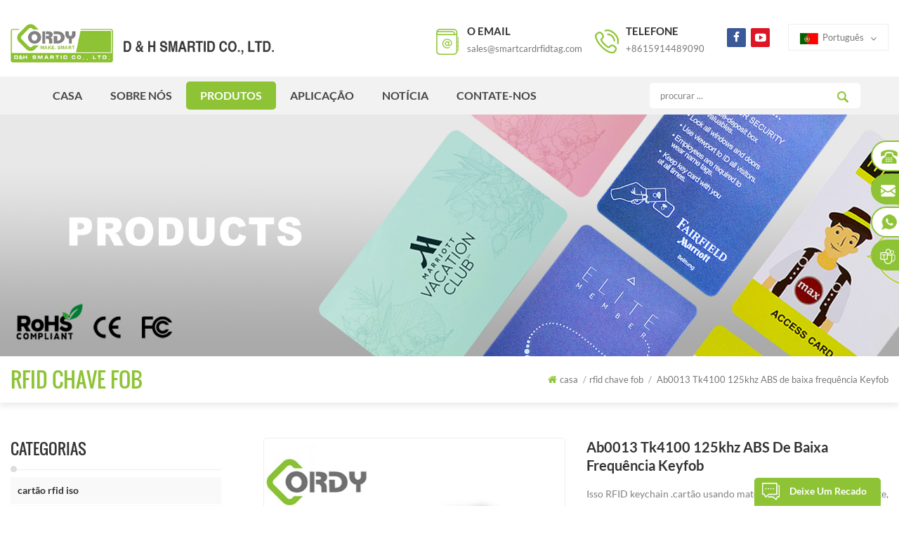

--- FILE ---
content_type: text/html
request_url: https://pt.smartcardrfidtag.com/ab0013-tk4100-125khz-low-frequency-abs-keyfob_p148.html
body_size: 9821
content:
<!DOCTYPE html PUBLIC "-//W3C//DTD XHTML 1.0 Transitional//EN" "http://www.w3.org/TR/xhtml1/DTD/xhtml1-transitional.dtd">
<html xmlns="http://www.w3.org/1999/xhtml">
<head>
<meta http-equiv="X-UA-Compatible" content="IE=edge">
<meta name="viewport" content="width=device-width, initial-scale=1.0, user-scalable=no">
<meta http-equiv="Content-Type" content="text/html; charset=utf-8" />
<meta http-equiv="X-UA-Compatible" content="IE=edge,Chrome=1" />
<meta http-equiv="X-UA-Compatible" content="IE=9" />
<meta http-equiv="Content-Type" content="text/html; charset=utf-8" />
<title> Ab0013 Tk4100 125khz ABS de baixa frequência Keyfob  fornecedores - smartcardrfidtag.com</title>
<meta name="keywords" content=" 125khz RFID Keyfobs ,RFID porta-chaves,Chave de proximidade FOBS.,HOTEL KEY FOBS.,Impermeável RFID Key FOB.,Personalizado RFID porta-chaves" />
<meta name="description" content="como um fornecedor profissional  125khz RFID Keyfobs ,nós fornecemos  Ab0013 Tk4100 125khz ABS de baixa frequência Keyfob . contacte-nos diretamente para receber uma cotação." />
<link rel="alternate" hreflang="en" href="https://www.smartcardrfidtag.com/ab0013-tk4100-125khz-low-frequency-abs-keyfob_p148.html" />
      <link rel="alternate" hreflang="fr" href="https://fr.smartcardrfidtag.com/ab0013-tk4100-125khz-low-frequency-abs-keyfob_p148.html" />
      <link rel="alternate" hreflang="ru" href="https://ru.smartcardrfidtag.com/ab0013-tk4100-125khz-low-frequency-abs-keyfob_p148.html" />
      <link rel="alternate" hreflang="es" href="https://es.smartcardrfidtag.com/ab0013-tk4100-125khz-low-frequency-abs-keyfob_p148.html" />
      <link rel="alternate" hreflang="pt" href="https://pt.smartcardrfidtag.com/ab0013-tk4100-125khz-low-frequency-abs-keyfob_p148.html" />
      <link rel="alternate" hreflang="ar" href="https://ar.smartcardrfidtag.com/ab0013-tk4100-125khz-low-frequency-abs-keyfob_p148.html" />
      <link rel="alternate" hreflang="ko" href="https://ko.smartcardrfidtag.com/ab0013-tk4100-125khz-low-frequency-abs-keyfob_p148.html" />
      <link rel="alternate" hreflang="tr" href="https://tr.smartcardrfidtag.com/ab0013-tk4100-125khz-low-frequency-abs-keyfob_p148.html" />
      <link rel="alternate" hreflang="th" href="https://th.smartcardrfidtag.com/ab0013-tk4100-125khz-low-frequency-abs-keyfob_p148.html" />
      <link rel="alternate" hreflang="vi" href="https://vi.smartcardrfidtag.com/ab0013-tk4100-125khz-low-frequency-abs-keyfob_p148.html" />
          <link type="text/css" rel="stylesheet" href="/template/css/bootstrap.css"/>
<link type="text/css" rel="stylesheet" href="/template/css/font-awesome.min.css" />
    <link rel="stylesheet" type="text/css" href="/template/css/animate.css"/>
<link type="text/css" rel="stylesheet" href="/template/css/banner.css" />

<link type="text/css" rel="stylesheet" href="/template/css/flexnav.css" />
<link type="text/css" rel="stylesheet" href="/template/css/style.css" />
<link href="/template/images/logo.ico" rel="shortcut icon"/>
    <script language="javascript" src="/js/jquery-1.8.0.min.js"></script>
<script language="javascript" src="/js/jquery.validate.min.js"></script>
<script language="javascript" src="/js/jquery.blockUI.js"></script>
<script type="text/javascript" src="/js/front/common.js"></script>
<script type="text/javascript" src="/js/jcarousellite_1.0.1.pack.js"></script>
<script type="text/javascript" src="/js/scroll_jquery.js"></script>
<!--
<script type="text/javascript" src="js/jquery.min.js"></script>
-->
<script type="text/javascript" src="/template/js/bootstrap.min.js"></script>
<script type="text/javascript" src="/template/js/demo.js"></script>
<script type="text/javascript" src="/template/js/jquery.velocity.min.js"></script>
<script type="text/javascript" src="/template/js/mainscript.js"></script>
<script type="text/javascript" src="/template/js/slick.js"></script>
<script>
if( /Android|webOS|iPhone|iPad|iPod|BlackBerry|IEMobile|Opera Mini/i.test(navigator.userAgent) ) {
        $(function () {
            $('.about-main img').attr("style","");
            $(".about-main img").attr("width","");
            $(".about-main img").attr("height","");        
            $('.con_main img').attr("style","");
            $(".con_main img").attr("width","");
            $(".con_main img").attr("height","");        
            $('.news_main div.news_main_de img').attr("style","");
            $(".news_main div.news_main_de img").attr("width","");
            $(".news_main div.news_main_de img").attr("height","");        
            $('.pro_detail .pro_detail_m img').attr("style","");
            $(".pro_detail .pro_detail_m img").attr("width","");
            $(".pro_detail .pro_detail_m img").attr("height","");

        })
}
</script>

<!--[if it ie9]
<script src="js/html5shiv.min.js"></script>
<script src="js/respond.min.js"></script>
-->
<!--[if IE 8]>
<script src="https://oss.maxcdn.com/libs/html5shiv/3.7.0/html5shiv.js"></script>
<script src="https://oss.maxcdn.com/libs/respond.js/1.3.0/respond.min.js"></script>
<![endif]-->

<meta name="google-site-verification" content="Wm89zRfKHdsuLHXZP3HVW7UzDFVxDcYapxF-LjnXSW0" />
<meta name="google-site-verification" content="YuauygfZNpuql9x-cpvwMHDHV-Yg9kq9P9XNchWUIno" />
<meta name="msvalidate.01" content="E7057CBB967E6E97CA2F7E75C654300F" />
<meta name="yandex-verification" content="9820d916f9dca468" />

<!-- Google Tag Manager -->
<script>(function(w,d,s,l,i){w[l]=w[l]||[];w[l].push({'gtm.start':
new Date().getTime(),event:'gtm.js'});var f=d.getElementsByTagName(s)[0],
j=d.createElement(s),dl=l!='dataLayer'?'&l='+l:'';j.async=true;j.src=
'https://www.googletagmanager.com/gtm.js?id='+i+dl;f.parentNode.insertBefore(j,f);
})(window,document,'script','dataLayer','GTM-TKLLT6Z');</script>
<!-- End Google Tag Manager -->    </head>
<body>




 <!-- Google Tag Manager (noscript) -->
<noscript><iframe src="https://www.googletagmanager.com/ns.html?id=GTM-TKLLT6Z"
height="0" width="0" style="display:none;visibility:hidden"></iframe></noscript>
<!-- End Google Tag Manager (noscript) -->     <!--header_section-->
<div class="top_section">
	<div class="container clearfix">
    
        
                
<a href="/" id="logo"><img src="/uploadfile/userimg/3261d92b361a0789c81cd92371659ec6.png" alt="D & H SMARTID Co.,Ltd." /></a>
      
                       	<div class="top_r">
        	<div class="top_con">
                         
                                          <div class="email"><h4>o email</h4><a rel="nofollow" href="mailto:sales@smartcardrfidtag.com">sales@smartcardrfidtag.com</a></div>
                                                                          <div class="tel"><h4>telefone</h4><a rel="nofollow" href="tel:+8615914489090">+8615914489090</a></div> 
                                </div>
            <div class="top_sns">
                                         
           
          
                    
                    <a rel="nofollow" target="_blank" href="https://www.facebook.com/dhsmartid/" ><img src="/uploadfile/friendlink/06945859d21e4b8edc577fd23f34383d.png" alt="facebook" /></a>
                      
                        
                    <a rel="nofollow" target="_blank" href="https://youtu.be/tRZ6W6CLP-0" ><img src="/uploadfile/friendlink/497431855a734f08bedc88dd8554bedf.png" alt="youtube" /></a>
                      
                                            </div>
            <div class="language">
                <dl class="select">
                  <dt>   
                        
             <img src="/template/images/pt.png" alt="português" />português                       </dt>
                  <dd>
                      <ul>
                       
                        
              <li><a href="https://pt.smartcardrfidtag.com/ab0013-tk4100-125khz-low-frequency-abs-keyfob_p148.html"><img src="/template/images/pt.png" alt="português" />português</a>    </li>
                                                                  
                        
                  <li><a href="https://www.smartcardrfidtag.com/ab0013-tk4100-125khz-low-frequency-abs-keyfob_p148.html" ><img src="/template/images/en.png" alt="English" />English</a>    </li>
                               
                        
                  <li><a href="https://fr.smartcardrfidtag.com/ab0013-tk4100-125khz-low-frequency-abs-keyfob_p148.html" ><img src="/template/images/fr.png" alt="français" />français</a>    </li>
                               
                        
                  <li><a href="https://ru.smartcardrfidtag.com/ab0013-tk4100-125khz-low-frequency-abs-keyfob_p148.html" ><img src="/template/images/ru.png" alt="русский" />русский</a>    </li>
                               
                        
                  <li><a href="https://es.smartcardrfidtag.com/ab0013-tk4100-125khz-low-frequency-abs-keyfob_p148.html" ><img src="/template/images/es.png" alt="español" />español</a>    </li>
                               
                        
                  <li><a href="https://ar.smartcardrfidtag.com/ab0013-tk4100-125khz-low-frequency-abs-keyfob_p148.html" ><img src="/template/images/ar.png" alt="العربية" />العربية</a>    </li>
                               
                        
                  <li><a href="https://ko.smartcardrfidtag.com/ab0013-tk4100-125khz-low-frequency-abs-keyfob_p148.html" ><img src="/template/images/ko.png" alt="한국의" />한국의</a>    </li>
                               
                        
                  <li><a href="https://tr.smartcardrfidtag.com/ab0013-tk4100-125khz-low-frequency-abs-keyfob_p148.html" ><img src="/template/images/tr.png" alt="Türkçe" />Türkçe</a>    </li>
                               
                        
                  <li><a href="https://th.smartcardrfidtag.com/ab0013-tk4100-125khz-low-frequency-abs-keyfob_p148.html" ><img src="/template/images/th.png" alt="ไทย" />ไทย</a>    </li>
                               
                        
                  <li><a href="https://vi.smartcardrfidtag.com/ab0013-tk4100-125khz-low-frequency-abs-keyfob_p148.html" ><img src="/template/images/vi.png" alt="Tiếng Việt" />Tiếng Việt</a>    </li>
                                              </ul>
                  </dd>
              </dl>
            </div>
        </div>
        
    </div>
</div>
<!--nav_section-->
<div class="nav_section  abc-01 clearfix">
	<div class="nav_main">
        <div id='cssmenu'>
            <ul class="nav_ul">
            <li  ><a  href='/'>casa</a></li>
                 
                                  <li ><a href="/about-us_d1">sobre nós
</a>
                                                            <ul>
                                 
                     <li><a href="/certificate_d24" >CERTIFICADO</a></li>                      
                         
                                 </ul>
                             
                                  </li>   
              <li class="active"><a href="/products">produtos</a>
	                <ul>
                                                 			<li><a href="/rfid-iso-card_c1">cartão rfid iso</a>
                        			  		
                        			</li>
                                                			<li><a href="/java-card_c2">CARTÃO JAVA</a>
                        			  		
                        			</li>
                                                			<li><a href="/nfc_c13">NFC</a>
                        			  		
                        			</li>
                                                			<li><a href="/contact-card_c3">cartão de contato</a>
                        			  		
                        			</li>
                                                			<li><a href="/rfid-wristband_c4">PULSEIRA RFID</a>
                        			  		
                        			</li>
                                                			<li><a href="/rfid-tag_c5">tag rfid</a>
                        			  		
                        			</li>
                                                			<li><a href="/rfid-label_c6">etiqueta RFID</a>
                        			  		
                        			</li>
                                                			<li><a href="/rfid-metal-tag_c7">tag de metal rfid</a>
                        			  		
                        			</li>
                                                			<li><a href="/rfid-reader_c9">leitor de rfid</a>
                        			  		
                        			</li>
                                                			<li><a href="/rfid-key-fob_c10">rfid chave fob</a>
                        			  		
                        			</li>
                                                			<li><a href="/nxp-mifare_c11">NXP MIFARE®</a>
                        			  		
                        			</li>
                                                			<li><a href="/mango-product_c12">PRODUTO MANGA</a>
                        			  		
                        			</li>
                        	
                        </ul>  
                        </li>
            
            
                                    
            <li ><a  href="/application_nc2">aplicação</a>
                       
                </li> 
                              
              <li ><a  href="/news_nc1">notícia</a>
                       
                </li> 
                 
                <li ><a href="/contact-us_d2">Contate-Nos</a>
                     
                        </li> 
          
            </ul>
        </div>
        <div class="search clearfix">
            <input name="search_keyword" onkeydown="javascript:enterIn(event);" type="text" value="procurar ..." onfocus="if(this.value=='procurar ...'){this.value='';}" onblur="if(this.value==''){this.value='procurar ...';}" class="search_main">
            <input name="" type="submit" class="search_btn btn_search1" value="">
        </div>
    </div>
</div><div class="n_banner">
			
   
 
 


              
<a href="javascript:void(0);" rel="nofollow" > <img src="/uploadfile/bannerimg/17116105198725.jpg" alt="banner"/></a>               
  		
  

   </div>
<div class="mbx_section">
    <div class="container clearfix"> 
    	<div class="n_title">rfid chave fob</div>
       <div class="mbx">
            <a href="/"><i class="fa fa-home"></i>casa</a>
                      
 <span>/</span><a href="/rfid-key-fob_c10"><h2>rfid chave fob</h2></a>               
                         <span>/</span> Ab0013 Tk4100 125khz ABS de baixa frequência Keyfob         </div>
    </div>
</div>
<!--n_main-->
<div class="n_main">
	<div class="container clearfix">
       
	<div class="n_left">
                <div class="modules">
                    <section class="block left_nav">
                      <h4 class="left_h4">Categorias</h4>
                          <div class="toggle_content clearfix">
                           
                              
                              <ul class="mtree">
                                             
                        <li><span></span><a href="/rfid-iso-card_c1">cartão rfid iso</a>
                               
                        </li>               
                           
                        <li><span></span><a href="/java-card_c2">CARTÃO JAVA</a>
                               
                        </li>               
                           
                        <li><span></span><a href="/nfc_c13">NFC</a>
                               
                        </li>               
                           
                        <li><span></span><a href="/contact-card_c3">cartão de contato</a>
                               
                        </li>               
                           
                        <li><span></span><a href="/rfid-wristband_c4">PULSEIRA RFID</a>
                               
                        </li>               
                           
                        <li><span></span><a href="/rfid-tag_c5">tag rfid</a>
                               
                        </li>               
                           
                        <li><span></span><a href="/rfid-label_c6">etiqueta RFID</a>
                               
                        </li>               
                           
                        <li><span></span><a href="/rfid-metal-tag_c7">tag de metal rfid</a>
                               
                        </li>               
                           
                        <li><span></span><a href="/rfid-reader_c9">leitor de rfid</a>
                               
                        </li>               
                           
                        <li><span></span><a href="/rfid-key-fob_c10">rfid chave fob</a>
                               
                        </li>               
                           
                        <li><span></span><a href="/nxp-mifare_c11">NXP MIFARE®</a>
                               
                        </li>               
                           
                        <li><span></span><a href="/mango-product_c12">PRODUTO MANGA</a>
                               
                        </li>               
                         
                            </ul>       
                              
                        </div>
                      <script type="text/javascript" src="/template/js/mtree.js"></script>
                  </section>
                <section class="block hot_left">
                  <h4 class="left_h4">Produtos quentes</h4>
                  <div class="toggle_content clearfix">
                      <ul>
                             
                      	<li class="clearfix">
                        	<a href="/rfid-pi-copper-inlay-small-size-mifare-ultralight_p56.html" class="img"><img id="product_detail_img"  alt="embutimento mini rfid" src="/uploadfile/201907/15/780494e1bab0d7b986316a0e3ffe65d8_medium.jpg" /></a>
                       <h4><a href="/rfid-pi-copper-inlay-small-size-mifare-ultralight_p56.html">rfid pi embutimento de cobre tamanho pequeno mifare ultraleve</a></h4>
                                 <a href="/rfid-pi-copper-inlay-small-size-mifare-ultralight_p56.html" class="more">consulte Mais informação<i class="fa fa-caret-right"></i></a>
                          
                        </li>
                               
                      	<li class="clearfix">
                        	<a href="/rfid-dual-card-with-magnetic-stripe-card-with-contact-ic_p63.html" class="img"><img id="product_detail_img"  alt="cartão duplo rfid com ic de contato" src="/uploadfile/201907/16/8d8b59ff96a4c98e4622650a78151851_medium.jpg" /></a>
                       <h4><a href="/rfid-dual-card-with-magnetic-stripe-card-with-contact-ic_p63.html">rfid dual card com tarja magnética com contato ic</a></h4>
                                 <a href="/rfid-dual-card-with-magnetic-stripe-card-with-contact-ic_p63.html" class="more">consulte Mais informação<i class="fa fa-caret-right"></i></a>
                          
                        </li>
                               
                      	<li class="clearfix">
                        	<a href="/ata5577-card-from-atmel-company-temic-t5577-card_p81.html" class="img"><img id="product_detail_img"  alt="cartão ata5577" src="/uploadfile/201907/26/7ba06676f013ef74a3c78296b34e7d59_medium.jpg" /></a>
                       <h4><a href="/ata5577-card-from-atmel-company-temic-t5577-card_p81.html">cartão ata5577 da empresa atmel cartão temic t5577</a></h4>
                                 <a href="/ata5577-card-from-atmel-company-temic-t5577-card_p81.html" class="more">consulte Mais informação<i class="fa fa-caret-right"></i></a>
                          
                        </li>
                               
                      	<li class="clearfix">
                        	<a href="/uhf-contactless-pvc-blank-card-alien-h3-for-parking-system-long-range_p213.html" class="img"><img id="product_detail_img"  alt="Cartão em branco de pvc sem contato UHF" src="/uploadfile/202111/09/49177f2b464196512111debfbea876ee_medium.jpg" /></a>
                       <h4><a href="/uhf-contactless-pvc-blank-card-alien-h3-for-parking-system-long-range_p213.html">Cartão em branco de pvc sem contato UHF alien h3 para sistema de estacionamento de longo alcance</a></h4>
                                 <a href="/uhf-contactless-pvc-blank-card-alien-h3-for-parking-system-long-range_p213.html" class="more">consulte Mais informação<i class="fa fa-caret-right"></i></a>
                          
                        </li>
                              
                        
                      
                  
                      </ul>
                  </div>
                </section>
                <div class="con_l">                	<div class="img"><a href="/contact-us_d2"><img src="/uploadfile/single/37e3bf4be14ae7975d5dfe1b0f73d8d6.jpg" alt="obter uma consulta gratuita"></a></div>
                    <div class="text">
                    	<h4>Call Us Now</h4>
                                                                             <p>+8615914489090</p>
                                              </div>
                </div>
              </div>
          </div>
  
          <div class="n_right">
          <div class="products_main">
             <div class="page">
                <div class="row">
                    <div class="col-sm-6 main">
                        <div class="sp-wrap">
                                                       
                        <a href="/uploadfile/202104/14/fd031904cdaa4cc6d27e572b1849d64b_medium.jpg" >
                        <img src="/uploadfile/202104/14/fd031904cdaa4cc6d27e572b1849d64b_medium.jpg" alt = "RFID Keychain Card" />
                        </a>
                              
                                   
                        <a href="/uploadfile/202104/14/d95933fb145747d8dd312e2e348f47f2_medium.jpg" >
                        <img src="/uploadfile/202104/14/d95933fb145747d8dd312e2e348f47f2_medium.jpg" alt = "RFID Keychain Card" />
                        </a>
                              
           
                        </div>
                    </div>
                    <div class="col-sm-6 main_text">
                        <div class="pro_table">
                            <h1 class="pro_main_title"> Ab0013 Tk4100 125khz ABS de baixa frequência Keyfob </h1>
                           <h6 class="pro_main_text clearfix"><span style="font-size:14px;"><p> Isso RFID keychain .cartão usando material genuíno abs, bom tocante, como um alto grau Keyfob Produto; Fácil de usar, prova de água, poeira prova; Amplamente usando o sistema de controle de acesso ao hotel, identidade pessoal, gerenciamento de informações do artigo, etc.</p></span><span style="font-size:14px;"></span></h6>
                            <ul>
                  
                                
                       									    						
 
<li>
    <p>material: </p>
        ABS    </li>
<li>
    <p>dimensão: </p>
        52.5x35.2x9mm    </li>
<li>
    <p>frequência: </p>
        125KHz    </li>
<li>
    <p>lasca: </p>
        TK4100    </li>

                    </ul>
                          <div>
                              <div class="i_more main-more"><a rel="nofollow" href="#content" class="btn-bubble" >Contate agora<i class="fa fa-commenting"></i></a></div>
                          </div>
                        </div>
                    </div>
                </div>
                <script type="text/javascript" src="/template/js/smoothproducts.min.js"></script>
                <script type="text/javascript">
                /* wait for images to load */
                $(window).load(function() {
                    $('.sp-wrap').smoothproducts();
                });
                </script>
              </div>
                  <div class="pro_detail clearfix">
                    <div class="clear"></div>
                      <div class="pro-tab clearfix">
                        <div id="parentHorizontalTab02" class="clearfix">
                            <ul class="resp-tabs-list hor_1">
                              <li>Detalhes do produto</li>
                                <!--<li>Specification</li>-->
                            </ul>
                            <div class="resp-tabs-container hor_1">
                              <div>
                                   <div><p class=""style="text-align:center;padding:0px;margin:0cm 0cm 0pt;line-height:20px;white-space:normal;"><span style="font-size:18px;"><strong><span style="color:#8dc334;">Anéis Chaveiros TK4100  125khz  N13  Keyfobs </span><a href="/pvc-printing-card_sp_6"target="_blank"><span style="color:#8dc334;"></span></a></strong></span></p><p class=""style="padding:0px;margin:0cm 0cm 0pt;line-height:20px;white-space:normal;"><br /></p><p class=""style="padding:0px;margin:0cm 0cm 0pt;line-height:20px;white-space:normal;"><span style="color:#333333;"></span></p><p><strong> Tk4100 fino rfid cartão</strong>é de acordo com ISO18000-2 Digite A Desenvolvido por EM Marin Microelectronics Co., Ltd. Isso  chipset tem 64bits  Eeprom  Organização. A raiva de comunicação máxima entre o leitor e sem contato cartão é aproximadamente 10 cm. </p><p><br /></p><p class=""style="padding:0px;margin:0cm 0cm 0pt;line-height:20px;white-space:normal;"><strong><span style="font-size:14px;color:#8DC334;"> Especificações: </span></strong></p><p class=""style="padding:0px;margin:0cm 0cm 0pt;line-height:20px;white-space:normal;"><div class="table-responsive"><table class="MsoNormalTable"style="border-collapse:collapse;width:100%;border:none;"cellspacing="0"border="1"><tbody><tr><td colspan="2"style="border:1.0000pt solid #CCCCCC;background:#DAE2ED;"width="745"valign="center"><strong> Especificações RFID  ISO cartão</strong><br /></td></tr><tr><td style="border:1pt solid #CCCCCC;"width="210"valign="center"><p class=""style="margin-left:6pt;vertical-align:baseline;"><span style="font-family:Arial;font-size:9pt;color:#333333;"> Material: </span><span style="font-family:Verdana;font-size:9pt;"></span></p></td><td style="border:1pt solid #CCCCCC;"width="532"valign="center"><p class=""style="margin-left:6pt;vertical-align:baseline;"><span style="font-family:Arial;font-size:9pt;color:#333333;"> abdômen</span><span style="font-family:Verdana;font-size:9pt;"></span></p></td></tr><tr><td style="border:1pt solid #CCCCCC;"width="210"valign="center"><p class=""style="margin-left:6pt;vertical-align:baseline;"><span style="font-family:Arial;font-size:9pt;color:#333333;"> Dimensão: </span><span style="font-family:Verdana;font-size:9pt;"></span></p></td><td style="border:1pt solid #CCCCCC;"width="532"valign="center"><p class=""style="margin-left:6pt;"><span style="font-family:Arial;font-size:9pt;color:#333333;"> 52.5x35.2x9mm </span><span style="font-family:Verdana;font-size:9pt;"></span></p></td></tr><tr><td style="border:1pt solid #CCCCCC;"width="210"valign="center"><p class=""style="margin-left:6pt;"><span style="font-family:Arial;font-size:9pt;color:#333333;"> Temp</span><span style="font-family:Verdana;font-size:9pt;"></span></p></td><td style="border:1pt solid #CCCCCC;"width="532"valign="center"><p class=""style="margin-left:6pt;"><span style="font-family:inherit;font-size:9pt;color:#333333;"> -10 </span><span style="font-family:宋体;font-size:9pt;color:#333333;"> ℃ </span><span style="font-family:inherit;font-size:9pt;color:#333333;">para + </span><span style="font-family:inherit;font-size:9pt;color:#333333;"> 50.</span><span style="font-family:宋体;font-size:9pt;color:#333333;"> ℃ </span><span style="font-family:Verdana;font-size:9pt;"></span></p></td></tr><tr><td style="border:1pt solid #CCCCCC;"width="210"valign="center"><p class=""style="margin-left:6pt;"><span style="font-family:Arial;font-size:9pt;color:#333333;"> frequência</span><span style="font-family:Verdana;font-size:9pt;"></span></p></td><td style="border:1pt solid #CCCCCC;"width="532"valign="center"><p class=""style="margin-left:6pt;"><span style="font-family:Arial;font-size:9pt;color:#333333;"> 125khz </span><span style="font-family:Verdana;font-size:9pt;"></span></p></td></tr><tr><td style="border:1pt solid #CCCCCC;"width="210"valign="center"><p class=""style="margin-left:6pt;"><span style="font-family:inherit;font-size:9pt;color:#333333;"> Protocolo RF.</span><span style="font-family:Verdana;font-size:9pt;"></span></p></td><td style="border:1pt solid #CCCCCC;"width="532"valign="center"><p class=""style="margin-left:6pt;"><span style="font-family:inherit;font-size:9pt;color:#333333;"> ISO  18000-2 </span><span style="font-family:Verdana;font-size:9pt;"></span></p></td></tr><tr><td style="border:1pt solid #CCCCCC;"width="210"valign="center"><p class=""style="margin-left:6pt;"><span style="font-family:inherit;font-size:9pt;color:#333333;"> lasca</span><span style="font-family:Verdana;font-size:9pt;"></span></p></td><td style="border:1pt solid #CCCCCC;"width="532"valign="center"><p class=""style="margin-left:6pt;"><span style="font-family:Arial;font-size:9pt;color:#333333;"> Tk4100 </span><span style="font-family:Verdana;font-size:9pt;"></span></p></td></tr></tbody></table></div></p><p class=""style="padding:0px;margin:0cm 0cm 0pt;line-height:20px;white-space:normal;"><br /></p><p><b><span style="font-family:"Times New Roman";color:#00CC00;font-weight:bold;font-size:12pt;"><strong><span style="color:#8DC334;font-size:14px;">Chip Características: </span></strong></span></b></p><p><span style="color:#333333;"> 1. Água à prova de choque, à prova de choque, resistente à corrosão.</span></p><span style="color:#333333;"> 2.Stable  Operação. Operando Distância: até 100mm </span><br /><span style="color:#333333;"> 3,<strong> alta qualidade, preço competitivo</strong></span><br /><span style="color:#333333;"> 4.Cor: Cor personalizada está disponível</span><br /><span style="color:#333333;"> 5. Memory:  64bits </span><br /><span style="color:#333333;"> 6.Protocolo:  18000-2 </span><br /><br /><p><b><span style="font-family:"Times New Roman";color:#00CC00;font-weight:bold;font-size:12pt;"><strong><span style="color:#8DC334;font-size:14px;"> Aplicações: </span></strong></span></b></p><p><br /></p><ul><li><span style="color:#000000;"> controle de acesso</span></li><li><span style="color:#000000;"> Presença de tempo</span></li><li><span style="color:#000000;"> Cartão de chave do hotel</span></li><li><span style="color:#000000;"> transporte público</span></li><li><span style="color:#000000;"> controle de acesso</span></li><li><span style="color:#000000;"> Ticketing de eventos.</span></li><li><span style="color:#000000;"> Gaming & identidade</span></li></ul><br /><p><b><span style="font-family:"Times New Roman";color:#00CC00;font-weight:bold;font-size:12pt;"><strong><span style="color:#8DC334;font-size:14px;">Chip Opção: </span></strong></span></b></p><p><span style="color:#333333;"> LF 125KHz: TK4100, EM4200, EM4305, Atat5577, etc.</span><br /><span style="color:#333333;"> HF 13.56MHz:  Fudan FM11RF08, TOPAZ, TI256, TI2048, SR176, LRI2K, Dentro 2K etc.</span><br /><span style="color:#333333;"> Para . Nxp . Mifare® Chips, entre em contato conosco para saber mais</span><br /><span style="color:#333333;"> uhf 860-960MHz: Alien H3, Impinj  Monza 4 etc.</span></p><br /><p><span style="font-size:14px;"><b style="white-space:normal;"><span style="font-family:"Times New Roman";color:#00CC00;font-size:12pt;"><strong><span style="color:#8DC334;font-size:14px;"> Produtos: </span></strong></span></b><br /></span></p><p><span style="font-size:14px;"><img src="/js/htmledit/kindeditor/attached/20210414/20210414142053_57426.jpg"alt="RFID Key Fobs"title="RFID Key Fobs"width=""height=""align="" /><br /></span></p><p><span style="font-size:14px;"> Se você é interesses do nosso<strong><span style="color:#000000;"> Chave de controle de acesso FOB</span></strong><span style="color:#000000;"> ,</span></span><strong style="white-space:normal;"><span style="color:#8DC334;"><span style="white-space:normal;color:#8DC334;font-size:14px;"><span style="color:#000000;"> chave</span><span style="color:#000000;"></span><span style="color:#000000;"> correntes</span></span><span style="font-size:14px;"></span></span></strong><span style="font-size:14px;">Entre em contato conosco Hoje! </span></p><p><span style="font-size:14px;">Personalizado é aceito! melhor Preços. </span></p><p><br /></p></div>
                              </div>
                              <!--<div>
                                  <div>
                                    When tomorrow turns in today, yesterday, and someday that no more important in your memory, we suddenly realize that we are pushed forward by time.This is not a train in still in which you may feel forward when another train goes by.It is the truth that we've all grown up.And we become different.
                                </div>
                              </div>-->
                            </div>
                      </div>
                  </div>
                  <div class="blog_tags">
                    <span><i class="fa fa-tags"></i> Tags quentes : </span>
                                                        	
                                <a href="/125khz-rfid-keyfobs_sp"> 125khz RFID Keyfobs </a>
                     <a href="/rfid-key-fobs_sp"> RFID porta-chaves</a>
                     <a href="/proximity-key-fobs_sp">Chave de proximidade FOBS.</a>
                     <a href="/hotel-key-fobs_sp">HOTEL KEY FOBS.</a>
                     <a href="/waterproof-rfid-key-fob_sp">Impermeável RFID Key FOB.</a>
                     <a href="/custom-rfid-key-fobs_sp">Personalizado RFID porta-chaves</a>
                
                     </div>
                  <div id="content"></div>
                  <ul id="pre_next" class="clearfix">
             
                         
                 <li class="pre"><span><i class="fa fa-arrow-up"></i>prev. : </span><a href="/colorful-plastic-nfc-tk4100-64-bits-n-2-key-fob-keychain-for-community-management_p150.html">Porta-chaves com chaveiro n 2 de plástico colorido NFC TK4100 64 bits para gerenciamento comunitário</a></li>
                                            
                   <li class="next"><span><i class="fa fa-arrow-down"></i>Next : </span><a href="/standard-lf-em4200-64bits-ab0002-abs-key-chains-for-dormitory-door-access-control_p141.html">padrão LF EM4200 64bits Ab0002 ABS Chaveiro Para Controle de acesso por porta do dormitório</a></li>
                                             </ul>
                  <div class="inquiry_line">
                      <div class="inquiry">
                          <div class="h4">Deixe um recado</div>
                          <div class="contact_box">
                         <form id="email_form" method="post" action="/inquiry/addinquiry">
                              <input type="hidden" value=" Ab0013 Tk4100 125khz ABS de baixa frequência Keyfob " name="msg_title">
                              <input type='hidden' name='to_proid[]' value=148> 
                              <input type='hidden' name='msg_userid' value=/>
                              <div class="row">
                                  <div class="col-sm-12 p">Se você tiver alguma dúvida, por favor deixe a mensagem, nós responderemos em breve.</div>
                                  <div class="col-sm-12 ">
                                      <div class="subject_title"><span>sujeita : </span><a href="/ab0013-tk4100-125khz-low-frequency-abs-keyfob_p148.html"> Ab0013 Tk4100 125khz ABS de baixa frequência Keyfob </a></div>
                                  </div>
                                  <div class="col-sm-6">
                                      <input type="text" name="msg_email" id="msg_email" class="input_1 ico in_email" placeholder="seu email * " />
                                  </div>
                                  <div class="col-sm-6">
                                      <input type="text" name="msg_tel" class="input_1 in_tel" placeholder="Tel / WhatsApp " />
                                  </div>
                                  <div class="col-sm-12">
                                      <textarea type="text" name="msg_content" class="input_2  ico in_message" placeholder="mensagem *"></textarea>
                                  </div>
                                  <div class="col-sm-12 p"></div>
                                  <div class="col-sm-12">
                                      <button type="submit" class="btn_1">enviar mensagem</button>
                                  </div>
                              </div>
                          </form>
                         </div>
                      </div>
                  </div>
                  <div class="rel_pro">
                    <div class="title1">
                      <h4>produtos relacionados</h4>
                    </div>
                    <div class="slider autoplay4">
                         
                      <div>
                          <div class="li">
                            <div class="img">
                                <a href="/p06-keyfob-uhf-keyfob-gen2-keychain_p40.html" class="img1"><img id="product_detail_img"  alt="rfid uhf chave fob" src="/uploadfile/201907/15/f7ca14873d95c9cffd8dd82a4578133d_thumb.jpg" /></a>
                            </div>
                            <div class="text">
                                <h4><a href="/p06-keyfob-uhf-keyfob-gen2-keychain_p40.html">p06 keyfob uhf keyfob gen2 chaveiro</a></h4>
                                <p>uhf chaveiro,  chip RFID keyfob,  rfid uhf chaveiro</p>
                            </div>
                        </div>
                      </div>
                              
                      <div>
                          <div class="li">
                            <div class="img">
                                <a href="/mifare-classic-ev1-1k-rfid-epoxy-keyfob-epoxy-rfid-key-tag-with-rope_p41.html" class="img1"><img id="product_detail_img"  alt="rfid epoxy keyfob" src="/uploadfile/201907/15/294ec91ba6e79098ff8e59b45daf82d3_thumb.jpg" /></a>
                            </div>
                            <div class="text">
                                <h4><a href="/mifare-classic-ev1-1k-rfid-epoxy-keyfob-epoxy-rfid-key-tag-with-rope_p41.html">mifare clássico ev1 1 k rfid epóxi keyfob epóxi rfid chave tag com corda</a></h4>
                                <p>rfid epoxy keyfob, mifare 1 k chaveiro, porta chave tag</p>
                            </div>
                        </div>
                      </div>
                              
                      <div>
                          <div class="li">
                            <div class="img">
                                <a href="/pvc-tag-mifare-ultralight-key-tag_p42.html" class="img1"><img id="product_detail_img"  alt="etiqueta chave ultraleve do mifare" src="/uploadfile/201907/15/9676c546510c65cd77f0e10c56f2f27f_thumb.jpg" /></a>
                            </div>
                            <div class="text">
                                <h4><a href="/pvc-tag-mifare-ultralight-key-tag_p42.html">etiqueta do ultraleve do mifare do Tag do pvc</a></h4>
                                <p>keychain do rfid do pvc,  etiqueta chave ultraleve do mifare</p>
                            </div>
                        </div>
                      </div>
                              
                      <div>
                          <div class="li">
                            <div class="img">
                                <a href="/125khz-em4200-leather-rfid-key-tags-keyfob_p43.html" class="img1"><img id="product_detail_img"  alt=" etiqueta chave do rfid de couro" src="/uploadfile/201907/15/4a028bbaf440bb511b003c7f1ff7d080_thumb.jpg" /></a>
                            </div>
                            <div class="text">
                                <h4><a href="/125khz-em4200-leather-rfid-key-tags-keyfob_p43.html">Keyfob das etiquetas da chave do rfid do couro de 125khz em4200</a></h4>
                                <p>couro rfid chave fob, couro nfc keytag, porta de couro chave</p>
                            </div>
                        </div>
                      </div>
                              
                      <div>
                          <div class="li">
                            <div class="img">
                                <a href="/abs-keyfob-ab0017-em4305-smart-card_p44.html" class="img1"><img id="product_detail_img"  alt="rfid chave fob" src="/uploadfile/201907/15/8a29fc3fdb0f90e2acfe5cfb7c8cb8e0_thumb.jpg" /></a>
                            </div>
                            <div class="text">
                                <h4><a href="/abs-keyfob-ab0017-em4305-smart-card_p44.html">abs keyfob ab0017 em4305 cartão inteligente</a></h4>
                                <p>Keychain do rfid 125khz, keychain da microplaqueta tk4100, keyfob t5577</p>
                            </div>
                        </div>
                      </div>
                              
                      <div>
                          <div class="li">
                            <div class="img">
                                <a href="/ata5577-rfid-keychain-tag-hotel-key-fob_p45.html" class="img1"><img id="product_detail_img"  alt=" RFID Key FOB." src="/uploadfile/202104/14/e54048558957b3d10d55c989da0ddb05_thumb.jpg" /></a>
                            </div>
                            <div class="text">
                                <h4><a href="/ata5577-rfid-keychain-tag-hotel-key-fob_p45.html"> ATA5577 RFID keychain ..Tag Hotel Key Fob</a></h4>
                                <p> 125khz RFID Keychain, Hotel Chave Cartão, ATA5577 Keychain ..</p>
                            </div>
                        </div>
                      </div>
                               
                        
                    
                    </div>
                </div>
              </div>
           </div>
        </div>
    </div>
</div> 
<!--footer-->
<div id="footer">
    <div class="container">
        <div class="clearfix modules">
        	<section class="block footer_input">
                <h4 class="title_h4">Deixe um recado</h4>
                <div class="toggle_content">
                    <div class="index_input">
                      <form role="form" id="email_form1" method="post" action="/inquiry/addinquiry"  onsubmit="return CheckFormData();">
                           <input type="hidden" class="input_1 sub placeholder" value="Footer Message"  name="msg_title" />
                          <input type="text" name="msg_email" id="msg_email" class="in_email" placeholder="* seu email ...">
                          <input type="text" name="msg_tel" class="in_tel" placeholder="Tel / WhatsApp">
                          <textarea type="text" name="msg_content" class="in_message" placeholder="* mensagem ..."></textarea>
                          <button type="submit" class="btn_1 more_h">enviar mensagem</button>
                        </form>
                    </div>
                </div>
            </section>
            <section class="block footer_follow">
                <h4 class="title_h4">Siga-nos</h4>
                <ul class="toggle_content">
                  <li><a href="/">casa</a></li>
  
 <li><a href="/products">produtos</a></li>
  
 <li><a href="/news_nc1">notícia</a></li>
  
 <li><a href="/sitemap.html">sitemap</a></li>
  
 <li><a href="/blog">blog</a></li>
  
 <li><a href="/sitemap.xml">xml</a></li>
  
 <li><a href="/privacy-policy_d19">política de Privacidade</a></li>
  
                </ul>
            </section>
            <section class="block footer_tags">
                <h4 class="title_h4">Tags quentes</h4>
                <ul class="toggle_content">
                             
  <li><a href="/em-marine-card_sp">em cartão marinho</a></li>
   
  <li><a href="/rfid-wristband-for-events_sp">pulseira RFID para eventos</a></li>
   
  <li><a href="/clothing-rfid-tag_sp">tag rfid de roupas</a></li>
   
  <li><a href="/mifare-classic-card_sp">cartão clássico mifare</a></li>
   
  <li><a href="/rfid-uhf-key-fob_sp">rfid uhf chave fob</a></li>
   
  <li><a href="/contact-ic-card_sp">entre em contato com cartão ic</a></li>
   
  <li><a href="/mifare-smart-card_sp">cartão inteligente mifare</a></li>
                 </ul>
            </section>
            <section class="block footer_con">
                <h4 class="title_h4">Contate-Nos</h4>
                <ul class="toggle_content">                        <li class="li1">B106, No.7 Kuilongwei Street, Wenchong, Huangpu, Guangzhou, 510725 China</li>
                                                    
                    <li class="li2"><a rel="nofollow" href="tel:+8615914489090">+8615914489090</a></li>
                                                                               
                    <li class="li3"><a rel="nofollow" href="mailto:sales@smartcardrfidtag.com">sales@smartcardrfidtag.com</a></li>
                                                 
                                                                                                                             <li class="li5">                                    <a rel="nofollow" target="_blank" href="https://api.whatsapp.com/send?phone=+8615914489090&text=Hello" >
                                        WhatsApp : +8615914489090</a></li>
                                                            </ul>
            </section>
            <section class="block footer_sns">
                <h4 class="title_h4">redes sociais</h4>
                <ul class="toggle_content">
            
                                              
           
          
                    
                       <li><a rel="nofollow" target="_blank" href="https://www.facebook.com/dhsmartid/" ><img src="/uploadfile/friendlink/06945859d21e4b8edc577fd23f34383d.png" alt="facebook" /><span>facebook</span></a></li>
                      
                        
                       <li><a rel="nofollow" target="_blank" href="https://youtu.be/tRZ6W6CLP-0" ><img src="/uploadfile/friendlink/497431855a734f08bedc88dd8554bedf.png" alt="youtube" /><span>youtube</span></a></li>
                      
                                                </ul>
            </section>
        </div>
    </div>
</div>
<div class="footer_bottom">
    <div class="container">
        <div class="cop">direito autoral © 2025 D & H SMARTID Co.,Ltd..todos os direitos reservados. distribuído por <a rel="nofollow" target="_blank" href="http://www.dyyseo.com/">dyyseo.com</a> </div>
        <div class="links">
       
        </div>
    </div>
</div>
<a rel="nofollow" href="javascript:;" class="totop_w"></a> 
<!--web-->
<div class="height"></div>
<div class="footer_nav">
  <ul>
   
      <li class="fot_main"><a href="/"><i class="fa fa-home"></i>
      <p>casa</p>
      </a></li>
    <li class="fot_main"><a href="/products"><i class="fa fa-th-large"></i>
      <p>produtos</p>
      </a></li>
    <li class="fot_main"><a rel="nofollow" href="#"></a></li>
    <li class="fot_main"><a href="/news_nc1"><i class="fa fa-list-alt"></i>
      <p>notícias</p>
      </a></li>
    <li class="fot_main"><a href="/contact-us_d2"><i class="fa fa-comments-o"></i>
      <p>contato</p>
      </a></li>
  </ul>
</div>
<!--online_section-->
<div class="online_section">
  <div class="online">
    <ul>

       
                                                  
    <li class="online_tel"><a rel="nofollow" href="tel:+8615914489090">+8615914489090</a></li>
                                                                 
                                
                                                        
     <li class="online_email"><a rel="nofollow" href="mailto:sales@smartcardrfidtag.com">sales@smartcardrfidtag.com</a></li>
                                                                                            <li class="online_whatsapp">                <a rel="nofollow" target="_blank" href="https://api.whatsapp.com/send?phone=+8615914489090&text=Hello" >
                    +8615914489090</a></li>
                            
                                                    <li class="online_skype"><a rel="nofollow" href="https://teams.live.com/l/invite/FEALuw5cOI_ZNMsggI">elaine.yi.rfid</a></li>
                                   </ul>
  </div>
</div>
<a rel="nofollow" href="javascript:;" class="totop"></a> 
<!--web_inquiry-->
<div id="online_qq_layer">
  <div id="online_qq_tab"> <a id="floatShow" rel="nofollow" href="javascript:void(0);" >Deixe um recado</a> <a id="floatHide" rel="nofollow" href="javascript:void(0);" >Deixe um recado</a> </div>
  <div id="onlineService" >
    <div class="online_form">
      <div class="web_inquiry">
          <form role="form" id="email_form2" method="post" action="/inquiry/addinquiry"  onsubmit="return CheckFormData();">
          <input type="hidden" class="input_1 sub placeholder" value="Leave A Message"  name="msg_title" />
          <div class="p">Se você tiver alguma dúvida, por favor deixe a mensagem, nós responderemos em breve.</div>
          <input type="text" name="msg_email" id="msg_email" class="input_1" placeholder="seu email *" />
          <input type="text" name="msg_tel" class="input_1"  placeholder="Tel / WhatsApp"  />
          <textarea type="text" name="msg_content" class="input_2"  placeholder="mensagem *"  ></textarea>
          <button type="submit" class="btn_1 more_h">enviar mensagem</button>
        </form>
      </div>
    </div>
  </div>
</div>
<script type="text/javascript" src="/template/js/waypoints.min.js"></script> 
<script type="text/javascript" src="/template/js/wow.min.js"></script>
<script type="text/javascript" src="/template/js/jquery.placeholder.min.js"></script>
<script type="text/javascript" src="/template/js/theme.js"></script>
<script type="text/javascript" src="/template/js/bootstrap-touch-slider.js"></script>
<script type="text/javascript" src="/template/js/easyResponsiveTabs.js"></script>
<script type="text/javascript" src="/template/js/nav.js"></script>
<script type="text/javascript" src="/template/js/canvas.js" data-main="indexMain"></script>
<script type="text/javascript">
	$('#bootstrap-touch-slider').bsTouchSlider();
</script>
<script defer src="https://static.cloudflareinsights.com/beacon.min.js/vcd15cbe7772f49c399c6a5babf22c1241717689176015" integrity="sha512-ZpsOmlRQV6y907TI0dKBHq9Md29nnaEIPlkf84rnaERnq6zvWvPUqr2ft8M1aS28oN72PdrCzSjY4U6VaAw1EQ==" data-cf-beacon='{"version":"2024.11.0","token":"77e8e5edcc3346ce96b8ddc7906d68d1","r":1,"server_timing":{"name":{"cfCacheStatus":true,"cfEdge":true,"cfExtPri":true,"cfL4":true,"cfOrigin":true,"cfSpeedBrain":true},"location_startswith":null}}' crossorigin="anonymous"></script>
</body>
</html>
